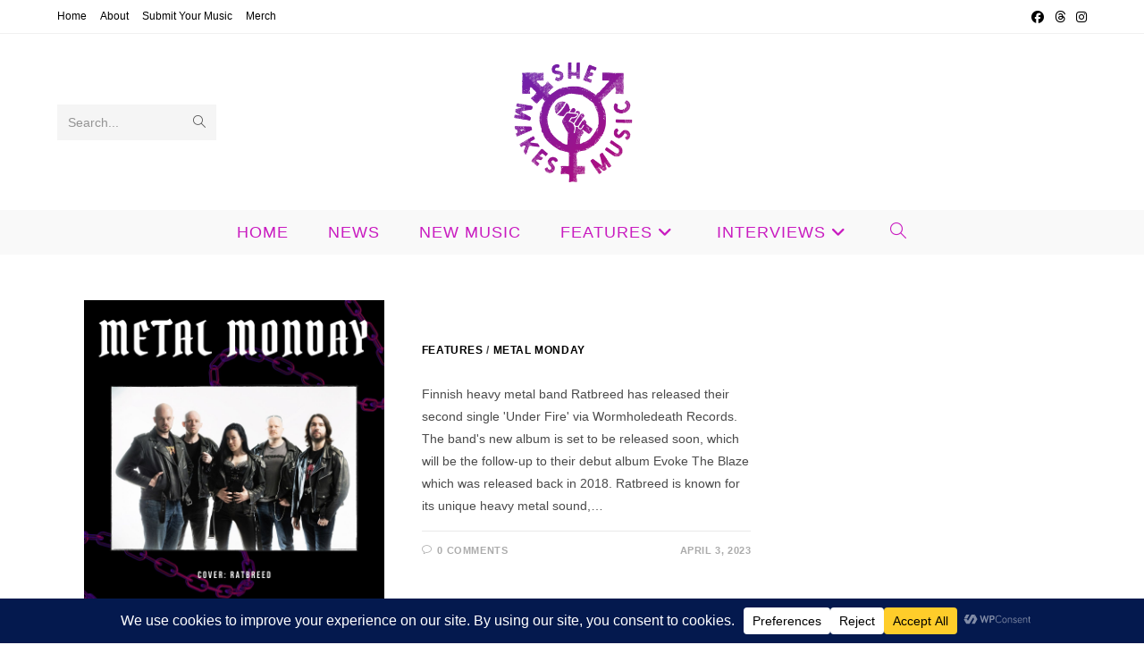

--- FILE ---
content_type: text/html; charset=utf-8
request_url: https://www.google.com/recaptcha/api2/aframe
body_size: 268
content:
<!DOCTYPE HTML><html><head><meta http-equiv="content-type" content="text/html; charset=UTF-8"></head><body><script nonce="DlRKq8XJaea9dkNOxZ-FtA">/** Anti-fraud and anti-abuse applications only. See google.com/recaptcha */ try{var clients={'sodar':'https://pagead2.googlesyndication.com/pagead/sodar?'};window.addEventListener("message",function(a){try{if(a.source===window.parent){var b=JSON.parse(a.data);var c=clients[b['id']];if(c){var d=document.createElement('img');d.src=c+b['params']+'&rc='+(localStorage.getItem("rc::a")?sessionStorage.getItem("rc::b"):"");window.document.body.appendChild(d);sessionStorage.setItem("rc::e",parseInt(sessionStorage.getItem("rc::e")||0)+1);localStorage.setItem("rc::h",'1769417562481');}}}catch(b){}});window.parent.postMessage("_grecaptcha_ready", "*");}catch(b){}</script></body></html>